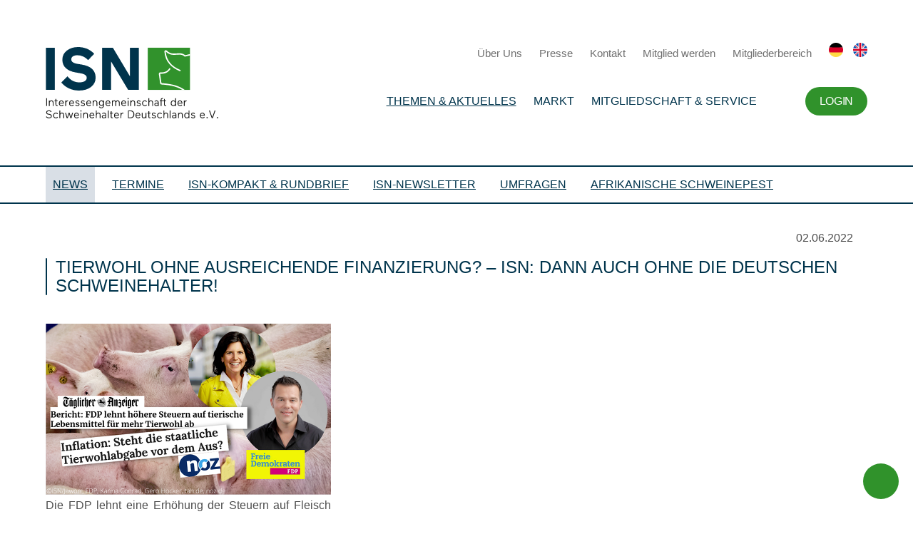

--- FILE ---
content_type: text/html; charset=UTF-8
request_url: https://www.schweine.net/news/tierwohl-ohne-ausreichende-finanzierung.html
body_size: 13472
content:
<!DOCTYPE HTML>
<html lang="de-DE" class="frontend desktop platform_web design_design2024 scheme_design2014 Standard">
<head>
<style nonce="816415c244868bb80720ed4fefe62d5eb63b1a9b">.async_loading i.material-icons, .async_loading .hide_until_onload { opacity:0; display:inline-block; width:20px; }.async_loading .display_none_until_onload { display:none; }.async_loading .fade_in_onload { opacity: 0; }.fade_in_onload { transition:opacity 500ms ease; }</style>
<style nonce="816415c244868bb80720ed4fefe62d5eb63b1a9b">* { font-family:Segoe UI, Verdana, Tahoma, sans-serif; }
body, div, label, td, th, *.error, *.error a, #concardis_container small { font-family:Segoe UI, Verdana, Tahoma, sans-serif; font-size:14px; }
.HeadBig,.HeadBrand,h1{ color:#0F2B75; font-family:Segoe UI, Verdana, Tahoma, sans-serif; font-size:24px; }
.HeadSmall, h2, h2 * { color:#0E3193; font-family:Segoe UI, Verdana, Tahoma, sans-serif; font-size:20px; }
h1 *, h2 * { font-family:inherit; font-size:inherit; font-weight:inherit; color:inherit; text-transform:inherit; text-decoration:inherit; }
.boximagecontainer { overflow:hidden; }
.boximagecontainer img { width:100%; display:block; }
.clear { clear:both; }
.centered { display:block; margin:auto; }
.image_banner img { margin:20px 0; display:block; margin:auto; max-width:100%; width:100%; }
.thumb_fit_0 { background-size:contain; background-position:center; background-repeat:no-repeat; }
.thumb_fit_1 { background-size:cover; background-position:center; }
.thumb_fit_2 { background-size:cover; background-position:left top; }
.thumb_fit_3 { background-size:cover; background-position:right bottom; }
.thumb_fit_4 { background-size:100% 100%; }
.columns_block { width:100%; }
@media only screen and (min-width:1050px) {
 .columns_block { display:flex; justify-content:space-between; align-items:stretch; flex-wrap:nowrap; }
 .columns_block .page_column { position:relative; margin-right:4%; flex:1 1 0; }
 .columns_block .page_column:last-child { margin-right:0; }
 .column_inner { height:100%; }
 .columns_2_sidebar_left .page_column_1, .columns_2_sidebar_right .page_column_2 { width:30%; flex:0 0 30%; }
 .columns_3_sidebar_left .page_column_1, .columns_3_sidebar_right .page_column_3 { width:30%; flex:0 0 30%; }
 .columns_4_sidebar_left .page_column_1, .columns_4_sidebar_right .page_column_4 { width:30%; flex:0 0 30%; }
 .columns_5_sidebar_left .page_column_1, .columns_5_sidebar_right .page_column_5 { width:30%; flex:0 0 30%; }
}
.pagetabs { display:none; }
.pagetabs.pagetabs_open { display:block; }
.preload { position:fixed; display:block; width:1px; height:1px; overflow:hidden; left:-1000px; }

/* content_spacer module */
.content_spacer { display:block; width:100%; }
.content_spacer.small { height:30px; }
.content_spacer.medium { height:50px; }
.content_spacer.large { height:100px; }


h1, h2, h3, h4, h5, h6 { color:#00344C; font-weight:500; }
h1:before, h2:before { background-color:#00344C; }
h1, h2, .backend h1, .backend h2 { line-height:26px; padding-left:14px; font-size:24px; margin-bottom:20px; position:relative; text-transform:uppercase !important; }
h1:before, h2:before { content:''; position:absolute; top:0; left:0; border-radius:2px; width:2px; height:100%; background-color:#00344C; }
h3, .backend h3 { line-height:22px; padding-left:0; font-size:22px; margin-bottom:20px; color:#00344C; position:relative; }
h4, .backend h4 { line-height:22px; padding-left:0; font-size:18px; margin-bottom:20px; color:#30922B; position:relative; }
h5, .backend h5 { line-height:22px; padding-left:0; font-size:16px; margin-bottom:20px; color:#30922B !important; position:relative; }
h6, .backend h6 { line-height:16px; padding-left:0; font-size:16px; margin-bottom:10px; color:#F1B400; position:relative; }
ol, ul { margin:20px 0 0; }
.checklist ul li { position:relative; padding-left:20px; }
.checklist ul { list-style:none; }
.checklist ul li { position:relative; padding:0; text-align:left !important; line-height:1.25 !important; margin-bottom:10px; }
.checklist ul li:before { width:16px; height:16px; background-image:url(/gfx/design2024/design2014/check.svg); background-size:cover; content:""; position:absolute; left:-28px; text-align:center; top:3px; }
ol li,p,ul li { font-size:16px; color:#4E4E4E; letter-spacing:0; text-align:justify; line-height:25px; font-weight:400; }
p strong { font-weight:600; }
p em { font-style:italic; }
a,abbr,acronym,address,applet,article,aside,audio,b,big,body,canvas,caption,center,cite,code,dd,del,details,dfn,div,dl,dt,em,embed,fieldset,figcaption,figure,footer,form,h1,h2,h3,h4,h5,h6,header,hgroup,html,i,iframe,img,ins,kbd,label,legend,li,mark,menu,nav,object,ol,output,p,pre,q,ruby,s,samp,section,small,span,strike,strong,sub,summary,sup,table,tbody,td,tfoot,th,thead,time,tr,tt,u,ul,var,video { margin:0; padding:0; border:0; font-size:100%; font:inherit; vertical-align:baseline; }
article,aside,details,figcaption,figure,footer,header,hgroup,menu,nav,section { display:block; }
body { line-height:1; font-smooth:auto; }
table { border-collapse:collapse; border-spacing:0; }
body { font-family:'Montserrat', sans-serif !important; font-weight:400; font-size:14px !important; }
hr { margin:50px 0 !important; }
.inner { padding:40px 0; margin:auto; max-width:1280px; width:80vw; }
.section_head { display:none; }
.main .image_banner { margin-bottom:40px; }
.main h1,.main h2,.main h3,.main h4,.main h5,.main h6 { color:#00344C; font-weight:500; }
.main h1:before,.main h2:before { background-color:#00344C; }
.main h1,.main h2 { line-height:26px; padding-left:14px; font-size:24px; margin-bottom:40px; position:relative; text-transform:uppercase !important; }
.main h2 { margin-bottom:30px; }
.main h1:before,.main h2:before { content:''; position:absolute; top:0; left:0; border-radius:2px; width:2px; height:100%; background-color:#00344C; }
.main h3 { line-height:22px; padding-left:0; font-size:22px; margin-bottom:20px; color:#00344C; position:relative; }
.main h4 { line-height:22px; padding-left:0; font-size:18px; margin-bottom:20px; color:#30922B; position:relative; }
.main h5 { line-height:22px; padding-left:0; font-size:16px; margin-bottom:20px; color:#30922B !important; position:relative; }
.main h6 { line-height:16px; padding-left:0; font-size:16px; margin-bottom:10px; color:#F1B400; position:relative; }
.main sub { font-size:12px; padding:3px; display:inline-block; border-radius:2px; background:#F1B400; color:#FFF; line-height:12px; display:inline-block; vertical-align:top; }
.main ol,.main ul { margin:20px 0 0; }
.main .checklist ul li { position:relative; padding-left:20px; }
.main .checklist ul { list-style:none; }
.main .checklist ul li { position:relative; padding:0; text-align:left !important; line-height:1.25 !important; margin-bottom:10px; }
.main .checklist ul li:before { width:16px; height:16px; background-image:url("/gfx/design2024/design2014/check.svg"); background-size:cover; content:""; position:absolute; left:-28px; text-align:center; top:3px; }
.main ol li,.main ul li,p { font-size:16px; color:#4E4E4E; letter-spacing:0; text-align:justify; line-height:25px; font-weight:400; }
.main p strong { font-weight:600; }
.main p em { font-style:italic; }
.main .columns_block p { text-align:center; }
div.objectcontainer { border-bottom:1px solid #E5E5E5; margin-bottom:20px; padding:20px 0 10px; }
div.objectcontainer::last-of-type { border-bottom:0; margin-bottom:0; padding:20px 0 0; }
.objectcontainer a { text-decoration:none; font-weight:400; }
.objectcontainer a span { color:#AAA; padding-top:15px; }
.objectcontainer a h2 { padding:10px 50px 10px 10px; width:100%; line-height:1.3; color:#3B3B3B; font-size:20px; -webkit-box-sizing:border-box; box-sizing:border-box; -webkit-transition:all .3s; transition:all .3s; }
.objectcontainer a h2:before { top:50%; width:2px; height:100%; -webkit-transform:translateY(-50%); transform:translateY(-50%); }
.objectcontainer a:hover h2 { color:#30922B; }
.objectcontainer a h2 i { vertical-align:middle; margin:-3px 0 0; line-height:30px; }
.header .inner { display:-webkit-box; display:-ms-flexbox; display:flex; -webkit-box-orient:horizontal; -webkit-box-direction:normal; -ms-flex-flow:row nowrap; flex-flow:row nowrap; -webkit-box-align:center; -ms-flex-align:center; align-items:center; }
.header .inner .logo { padding-right:20px; }
.header .inner .logo a { display:-webkit-box; display:-ms-flexbox; display:flex; -webkit-box-orient:horizontal; -webkit-box-direction:normal; -ms-flex-flow:row nowrap; flex-flow:row nowrap; -webkit-box-align:end; -ms-flex-align:end; align-items:flex-end; text-decoration:none; }
.header .inner .logo a img { margin-right:10px; height:100px; }
.header .inner .logo a span { font-size:12px; color:#00344C; white-space:nowrap; }
.header .inner .logo a span strong { font-size:15px; margin-bottom:5px; display:block; }
.header .inner .nav { text-align:right; -webkit-box-flex:1; -ms-flex-positive:1; flex-grow:1; }
.header .inner .nav ul { margin:20px 0; }
.header .inner .nav ul li { display:inline-block; }
.header .inner .nav ul li.footer-only { display:none; }
.header .inner .nav ul li.trigger i { height:40px; line-height:40px; font-size:34px; margin:0; color:#00344C; }
.header .inner .nav ul li#menutrigger { display:none; }
.header .inner .nav ul li a { text-decoration:none; }
.header .inner .nav .top ul li { margin-left:20px; line-height:20px; }
.header .inner .nav .top ul li:last-of-type { margin-left:10px; }
.header .inner .nav .top ul li a { font-size:15px; color:#6F6F6F; }
.header .inner .nav .top ul li a img { height:20px; }
.header .inner .nav .main-nav ul li { padding:10px; position:relative; }
.header .inner .nav .main-nav ul li a { font-size:16px; color:#00344C; font-weight:500; text-transform:uppercase; }
.header .inner .nav .main-nav ul li a.selected { text-decoration:underline; }
.header .inner .nav .main-nav ul li.hidden { display:none; }
.header .inner .nav .main-nav ul ul { background-color:#00344C; position:absolute; top:50%; left:50%; box-sizing:border-box; transform:translate(-50%,-10%); padding:5px 15px; opacity:0; transition:opacity .4s, transform .8s; pointer-events:none; }
.header .inner .nav .main-nav ul li:hover ul { transform:translate(-50%,0); opacity:1; pointer-events:all; }
.header .inner .nav .main-nav ul ul:before{ content:''; position:absolute; width:16px; height:16px; top:0%; left:50%; transform:translate(-50%,-40%) rotate(45deg); background:inherit; }
.header .inner .nav .main-nav ul ul li { display:block; padding:0; line-height:40px; margin:0; border-bottom:1px solid rgba(255, 255, 255, 0.2); }
.header .inner .nav .main-nav ul ul li:last-of-type { border-bottom:0; }
.header .inner .nav .main-nav ul ul li a { color:#FFF; white-space:nowrap; font-size:15px; transition:all .4s; }
.header .inner .nav .main-nav ul ul li a:hover,.header .inner .nav .main-nav ul ul li a.selected { opacity:.25; }
.header .inner .nav .main-nav ul li.account { padding-right:0; }
.header .inner .nav .main-nav ul li.account a { display:inline-block; line-height:40px; padding:0 20px; background:#30922B; border-radius:20px; font-size:16px; color:#FFFFFF; letter-spacing:-0.32px; color:#FFF; }
.search { background:#00344C; display:none; }
.search .inner { padding:20px 0; }
.search .inner input { height:50px; line-height:40px; padding:19px 25px; width:100%; border-radius:25px; -webkit-appearance:none; border:0; color:#535353; -webkit-box-sizing:border-box; box-sizing:border-box; font-family:'Montserrat', sans-serif; font-weight:500; font-size:14px !important; }
.sidemenu { border-top:2px solid #00344C; border-bottom:2px solid #00344C; }
.sidemenu .inner { padding:0; }
.sidemenu .inner ul { padding:0; margin:0; }
.sidemenu .inner ul li { display:inline-block; margin-right:10px; }
.sidemenu .inner ul li a { display:inline-block; color:#00344C; font-size:16px; text-transform:uppercase !important; line-height:50px; padding:0 10px; }
.sidemenu .inner ul li a.hidden { display:none; }
.sidemenu .inner ul li a:hover { background-color:rgba(0, 41, 89, 0.075); }
.sidemenu .inner ul li a.selected { background-color:rgba(0, 41, 89, 0.15); }
.sidemenu .inner ul li a i { margin:0; width:20px; font-size:16px; text-align:right; -webkit-transform:translateY(-1px); transform:translateY(-1px); }
#header-wrap.fixed { position:absolute; top:0; left:0; width:100%; background:#FFF; z-index:999; }
#header-wrap.sticky { position:fixed; -webkit-box-shadow:0 4px 4px rgba(0, 0, 0, 0.2); box-shadow:0 4px 4px rgba(0, 0, 0, 0.2); }
.footer,.partner-footer { position:relative; background:#FFF; z-index:899; -webkit-box-shadow:0 0 0 10px #FFF; box-shadow:0 0 0 10px #FFF; }
#header-wrap.sticky .header .inner { padding:0; }
#header-wrap.sticky .header .inner .logo a img { height:50px; }
#header-wrap.sticky .header .inner .logo a span,#header-wrap.sticky .header .inner .nav .top { display:none; }
.breadcrumbs { background:#f7f7f7; display:none; }
.breadcrumbs .inner { padding:20px 0 0; text-align:right; color:#6F6F6F; }
.breadcrumbs .inner ul { padding:0; margin:0; }
.breadcrumbs .inner ul li { display:inline-block; margin-left:5px; }
.breadcrumbs .inner ul li a { display:inline-block; color:#FFF; font-size:14px; line-height:30px; color:#00344C !important; }
.breadcrumbs .inner ul li a i { margin:0; width:20px; text-align:left; -webkit-transform:translateY(-2px); transform:translateY(-2px); }
.hub { background-color:#F7F7F7; background-color:#FFF; }
.hub .inner .topics ul { display:grid; grid-template-columns:repeat(3, 1fr); grid-gap:30px; padding:0 !important; margin:0 !important; list-style:none; }
.hub .inner .topics ul li a { position:relative; width:100%; height:255px; padding:0; -webkit-box-sizing:border-box; box-sizing:border-box; color:#FFF !important; text-decoration:none; font-weight:500; display:-webkit-box; display:-ms-flexbox; display:flex; -webkit-box-orient:vertical; -webkit-box-direction:normal; -ms-flex-flow:column; flex-flow:column; -webkit-transition:all .3s; transition:all .3s; background-color:#00344C; box-shadow:0 0px 2px 0 rgba(0, 0, 0, 0.2), 0 3px 4px 0 rgba(0, 0, 0, 0.2), 0 6px 8px 0 rgba(0, 0, 0, 0.2), 0 12px 32px 0 rgba(0, 0, 0, 0.1); }
.hub .inner .topics ul li a .thumb { background-position:center; background-size:cover; -webkit-box-flex:1; -ms-flex-positive:1; flex-grow:1; width:100%; background-repeat:no-repeat; }
.hub .inner .topics ul li a.icon .thumb { background-color:#FFF !important; background-position:center !important; background-size:auto 80% !important; background-repeat:no-repeat !important; }
.hub .inner .topics ul li a .headline { display:-webkit-box; display:-ms-flexbox; display:flex; -webkit-box-align:center; -ms-flex-align:center; align-items:center; padding:25px; }
.hub .inner .topics ul li a h2 { text-align:left; text-transform:uppercase !important; color:#FFF !important; width:100%; -webkit-box-sizing:border-box; box-sizing:border-box; display:inline-block; -webkit-transition:all .3s; transition:all .3s; font-size:16px; margin:0; line-height:1.35; }
.hub .inner .topics ul li a h2:before { background-color:#FFF; }
.hub .inner .news,.hub .inner .partner { margin-top:20px; display:grid; grid-template-columns:repeat(4, 1fr); grid-gap:30px; }
.hub .inner .news .top-news { grid-column:span 3; }
.hub .inner .news .blickpunkt { grid-column:span 1; }
.hub .inner .news .col,.hub .inner .partner .col { display:-webkit-box; display:-ms-flexbox; display:flex; -webkit-box-orient:vertical; -webkit-box-direction:normal; -ms-flex-flow:column; flex-flow:column; }
.hub .inner .partner .col .col-link a { display:inline-block !important; line-height:40px; height:40px; padding:0 20px; background:#00344C; border-radius:20px; font-size:12px; color:#FFFFFF !important; text-transform:uppercase; border:0; margin:20px 0 0 !important; font-weight:400 !important; letter-spacing:-0.32px; }
.hub .inner .news h3,.hub .inner .partner h3,.hub .inner .topics h3,.partner-footer h3 { line-height:22px; padding-left:14px; font-size:20px; margin:40px 0 20px; color:#00344C; text-transform:uppercase !important; position:relative; display:block; font-weight:500; }
.hub .inner .topics h3 { margin:0 0 20px; }
.hub .inner .news h3:before,.hub .inner .partner h3:before,.hub .inner .topics h3:before,.partner-footer h3:before { content:''; position:absolute; top:0; left:0; background:#00344C; border-radius:2px; width:2px; height:22px; }
.hub .inner .news .col-content,.hub .inner .partner .col-content { display:grid; grid-gap:30px; }
.hub .inner .news .top-news .col-content { grid-column:span 3; grid-template-columns:repeat(3, 1fr); }
.hub .inner .news .top-news .col-content .top { grid-column:span 2; }
.hub .inner .news .top-news .col-content .top .objectcontainer { height:100%; width:100%; border:0; padding:0 !important; margin:0; }
.hub .inner .news .top-news .col-content .top .objectcontainer a { position:relative; width:100%; height:100%; text-decoration:none; background-position:top center; background-size:contain; background-repeat:no-repeat; background-color:rgba(0, 52, 76, 1); box-shadow:0 0px 2px 0 rgba(0, 0, 0, 0.2), 0 3px 4px 0 rgba(0, 0, 0, 0.2), 0 6px 8px 0 rgba(0, 0, 0, 0.2), 0 12px 32px 0 rgba(0, 0, 0, 0.1); }
.hub .inner .news .top-news .col-content .top .objectcontainer a .info { position:absolute; left:0; bottom:0; }
.hub .inner .news .top-news .col-content .top .objectcontainer a h2 { padding:15px 30px !important; width:100%; line-height:1.4; -webkit-box-sizing:border-box; box-sizing:border-box; color:#FFF; background-color:rgba(0, 52, 76, 0.8); -webkit-transition:all .3s; transition:all .3s; position:relative; text-transform:none !important; }
.hub .inner .news .top-news .col-content .top .objectcontainer a p { padding:0 30px 30px !important; width:100%; line-height:1.4; -webkit-box-sizing:border-box; box-sizing:border-box; color:#FFF; background-color:rgba(0, 52, 76, 1); -webkit-transition:all .3s; transition:all .3s; position:relative; text-transform:none !important; }
.hub .inner .news .top-news .col-content .top .objectcontainer a span { -webkit-transform:translate(0, -4px); transform:translate(0, -4px); }
.hub .inner .news .top-news .col-content .top .objectcontainer a:hover h2 { padding:40px 100px 40px 20px; }
.hub .inner .news .top-news .col-content .top .objectcontainer a h2 i { line-height:1.4; margin:-3px 5px 0 0; }
.hub .inner .news .top-news .col-content .sub { grid-column:span 1; }
.hub .inner .news .top-news .col-content .sub .objectcontainer { border:0; border-bottom:1px solid #E5E5E5; }
.hub .inner .news .top-news .col-content .sub .objectcontainer a { text-decoration:none; font-weight:400; }
.hub .inner .news .top-news .col-content .sub .objectcontainer a span { padding:0; margin:15px 0 0; }
.hub .inner .news .top-news .col-content .sub .objectcontainer a h2 { padding:0 0 0 15px !important; width:100%; line-height:1.3; margin:5px 0 15px; color:#3B3B3B; font-size:15px; -webkit-box-sizing:border-box; box-sizing:border-box; -webkit-transition:all .3s; transition:all .3s; text-transform:none !important; }
.hub .inner .news .top-news .col-content .sub .objectcontainer a h2 span { -webkit-transform:translate(0, -2px); transform:translate(0, -2px); }
.hub .inner .news .top-news .col-content .sub .objectcontainer a:hover h2 { color:#30922B; }
.hub .inner .news .top-news .col-content .sub .objectcontainer a h2 i { margin:-2px 0 0; line-height:1.3; font-size:15px; }
.hub .inner .news .top-news .col-content .sub .objectcontainer .objectcontainer a h2:before { height:100%; }
.hub .inner .news .top-news .col-content .sub .all-news { display:inline-block; line-height:40px; height:40px; padding:0 20px; background:#00344C; border-radius:20px; font-size:12px; color:#FFFFFF; text-transform:uppercase; border:0; margin-top:20px; font-weight:400; letter-spacing:-0.32px; }
.hub .inner .news .top-news .col-content .sub .all-news i { margin:0 0 0 5px; line-height:40px; -webkit-transform:translateY(-2px); transform:translateY(-2px); }
.hub .inner .news .blickpunkt .col-content { }
.hub .inner .news .blickpunkt .col-content .included_block.rahmen { background:#FFFFFF; padding:25px; box-sizing:border-box; box-shadow:0 0px 2px 0 rgba(0, 0, 0, 0.2), 0 3px 4px 0 rgba(0, 0, 0, 0.2), 0 6px 8px 0 rgba(0, 0, 0, 0.2), 0 12px 32px 0 rgba(0, 0, 0, 0.1); }
.hub .inner .news .blickpunkt .col-content p { font-size:13px; line-height:1.3; padding:10px 0 0; text-align:left !important; }
.hub .inner .news .blickpunkt .col-content a { text-align:left !important; }
.hub .inner .news .blickpunkt .col-content .button { width:100%; margin:0 0 20px !important; padding:0; text-align:center; }
.hub .inner .news .blickpunkt .col-content .button img { height:40px !important; }
.hub .inner .news .blickpunkt .objectcontainer.topnews a { height:200px; }
.hub .inner .news .blickpunkt .objectcontainer.topnews a h2 {padding:10px 10px !important;font-size:15px; }
.hub .inner .news .blickpunkt .topnews p { display:none; }
.hub .inner .partner .partner-banner,.hub .inner .partner .partner-news { grid-column:span 2; }
.hub .inner .partner .partner-banner .col-content { grid-template-columns:repeat(3, 1fr); grid-gap:15px; }
.hub .inner .partner .partner-banner .col-content a { height:70px; overflow:hidden; }
.hub .inner .partner .partner-banner .col-content a img { width:100%; }
.hub .inner .partner .partner-news .col-content { display:grid; grid-template-columns:repeat(2, 1fr); grid-gap:15px; }
.hub .inner .partner .partner-news .col-content .objectcontainer { height:70px; display:-webkit-box; display:-ms-flexbox; display:flex; -webkit-box-align:center; -ms-flex-align:center; align-items:center; position:relative; border:0; padding:0 !important; }
.hub .inner .partner .partner-news .col-content .objectcontainer:nth-child(n+3):before { content:''; width:100%; height:1px; top:-8px; left:0; background-color:#E5E5E5; position:absolute; }
.hub .inner .partner .partner-news .col-content .objectcontainer a { text-decoration:none; font-weight:400; }
.hub .inner .partner .partner-news .col-content .objectcontainer a h2 { margin:15px 0; padding:0 15px !important; width:100%; line-height:1.3; font-size:15px; color:#3B3B3B; -webkit-box-sizing:border-box; box-sizing:border-box; -webkit-transition:all .3s; transition:all .3s; text-transform:none !important; }
.hub .inner .partner .partner-news .col-content .objectcontainer a h2:before { height:100%; }
.hub .inner .partner .partner-news .col-content .objectcontainer a:hover h2 { color:#00344C; }
.hub .inner .partner .partner-news .col-content .objectcontainer a h2 i { position:absolute; right:0; color:#00344C; top:50%; margin:0; -webkit-transform:translateY(-50%); transform:translateY(-50%); }
.main { background-color:#F7F7F7; background-color:#FFF; }
.main .inner .sidebox-wrap { width:280px; -ms-flex-negative:0; flex-shrink:0; padding-right:40px; overflow:hidden; }
.main .inner .sidebox { width:280px; padding:30px; -webkit-box-sizing:border-box; box-sizing:border-box; background:#00344C; box-shadow:0 0px 2px 0 rgba(0, 0, 0, 0.2), 0 3px 4px 0 rgba(0, 0, 0, 0.2), 0 6px 8px 0 rgba(0, 0, 0, 0.2), 0 12px 32px 0 rgba(0, 0, 0, 0.1); }
.main .inner .sidebox.sticky { position:fixed; top:30px; width:280px; -webkit-transition:all .3s; transition:all .3s; }
.main .inner .sidebox h1 { margin:0 0 20px; line-height:22px; padding-left:14px; font-size:16px; text-transform:uppercase !important; position:relative; color:#FFF; position:relative; display:block; }
.main .inner .sidebox h1:before { content:''; position:absolute; top:0; left:0; border-radius:2px; width:2px; height:22px; background-color:#FFF; }
.main .inner .sidebox ul { margin:0; padding:0; list-style:none; }
.main .inner .sidebox ul li { margin:10px 0; padding:0; }
.main .inner .sidebox ul li a { line-height:22px; font-size:14px; position:relative; color:#FFF; position:relative; display:block; text-align:left; -webkit-text-decoration:uppercase !important; text-decoration:uppercase !important; }
.Startseite .main { background-color:#FFF; }
.tile_grid { -webkit-box-pack:center; -ms-flex-pack:center; justify-content:center; }
.tile_grid .box { width:31% !important; height:auto !important; margin:0 1% 20px; padding:0 !important; border:0 !important; -webkit-box-shadow:none; box-shadow:none; }
.tile_grid .box a { position:relative; width:100%; height:300px; padding:0; -webkit-box-sizing:border-box; box-sizing:border-box; color:#FFF !important; text-decoration:none; font-weight:500; display:-webkit-box; display:-ms-flexbox; display:flex; -webkit-box-orient:vertical; -webkit-box-direction:normal; -ms-flex-flow:column; flex-flow:column; -webkit-transition:all .3s; transition:all .3s; background-color:#00344C; box-shadow:0 0px 2px 0 rgba(0, 0, 0, 0.2), 0 3px 4px 0 rgba(0, 0, 0, 0.2), 0 6px 8px 0 rgba(0, 0, 0, 0.2), 0 12px 32px 0 rgba(0, 0, 0, 0.1); }
.tile_grid .box a .thumb { background-position:center; background-size:cover; -webkit-box-flex:1; -ms-flex-positive:1; flex-grow:1; width:100%; height:100%; background-repeat:no-repeat; -webkit-box-ordinal-group:3; -ms-flex-order:2; order:2; }
.tile_grid .box.icon a .thumb,.tile_grid .box.icon-text-bottom a .thumb { background-position:center; background-size:45% auto; background-color:#FFF; background-repeat:no-repeat; -webkit-box-ordinal-group:3; -ms-flex-order:2; order:2; }
.tile_grid .box a .headline { -webkit-box-ordinal-group:2; -ms-flex-order:1; order:1; display:-webkit-box; display:-ms-flexbox; display:flex; -webkit-box-align:center; -ms-flex-align:center; align-items:center; padding:25px; }
.tile_grid .box a .headline.no-image { height:100%; }
.tile_grid .icon-text-bottom a .headline,.tile_grid .text-bottom a .headline { -webkit-box-ordinal-group:3; -ms-flex-order:2; order:2; }
.tile_grid .box a h2 { text-align:left; text-transform:uppercase !important; color:#FFF !important; width:100%; -webkit-box-sizing:border-box; box-sizing:border-box; display:inline-block; -webkit-transition:all .3s; transition:all .3s; font-size:16px; margin:0; line-height:1.35; }
.tile_grid .box a h2:before { background-color:#FFF; }
.partner-footer .col-content { display:grid; grid-template-columns:repeat(6, 1fr); grid-gap:15px; }
.partner-footer .col-content a { height:70px; overflow:hidden; }
.partner-footer .col-content a img { width:100%; }
.footer .inner { display:-webkit-box; display:-ms-flexbox; display:flex; -webkit-box-orient:horizontal; -webkit-box-direction:normal; -ms-flex-flow:row nowrap; flex-flow:row nowrap; padding:70px 0; border-top:1px solid #00344C; }
.footer .inner .nav { -webkit-box-flex:1; -ms-flex-positive:1; flex-grow:1; }
.footer .inner .nav ul { display:-webkit-box; display:-ms-flexbox; display:flex; margin:0; padding:0; list-style:none; -webkit-box-orient:horizontal; -webkit-box-direction:normal; -ms-flex-flow:row nowrap; flex-flow:row nowrap; -webkit-box-pack:justify; -ms-flex-pack:justify; justify-content:space-between; }
.footer .inner .nav ul li { padding-right:20px; }
.footer .inner .nav ul li.hidden { display:none; }
.footer .inner .nav ul li a { font-size:15px !important; color:#00344C; display:inline-block; letter-spacing:0; line-height:20px; text-decoration:none; text-transform:uppercase; text-align:left; }
.footer .inner .nav ul li ul { display:block; margin-top:10px; }
.footer .inner .nav ul li ul li { padding:0; }
.footer .inner .nav ul li ul li a { line-height:25px; font-weight:400; text-transform:none; position:relative; padding-left:15px; }
.footer .inner .nav ul li ul li a i { margin:0; position:absolute; left:-5px; top:3px; }
.footer .inner .sidebar { display:-webkit-box; display:-ms-flexbox; display:flex; -webkit-box-orient:vertical; -webkit-box-direction:normal; -ms-flex-flow:column; flex-flow:column; -webkit-box-align:end; -ms-flex-align:end; align-items:flex-end; padding-left:100px; text-align:right; }
.footer .inner .sidebar p { -webkit-box-flex:1; -ms-flex-positive:1; flex-grow:1; font-size:12px; color:#878686; line-height:1.6; text-align:right; margin-top:10px; }
.footer .inner .sidebar a { display:inline-block; }
.footer .inner .sidebar a img { height:100px; }
p.linkstyle { line-height:20px; padding:0; margin:5px 0 !important; display:block; }
a.linkstyle { line-height:20px; margin:0 !important; display:inline-block; padding:0 0 0 24px !important; position:relative; }
a.linkstyle:before { width:20px; height:20px; display:inline-block; content:''; position:absolute; left:0; background-image:url("/gfx/design2024/design2014/arrow-right.svg"); background-size:contain; }
a#backtop { background:#30922B; border-radius:25px; height:50px; line-height:50px; width:50px; color:#FFF !important; position:fixed; bottom:20px; right:20px; }
a#backtop i { height:50px; line-height:48px; width:50px; font-size:24px; text-align:center; margin:0; }
#mobile-menu ul.submenu,#mobile-menu-trigger,#mobile_search_wrap { display:none; }
#mobile-menu { padding:30px 30px 50px; -webkit-box-sizing:border-box; box-sizing:border-box; background-color:#00344C; display:none; }
#mobile-menu ul { list-style:none; margin:0; padding:0; width:100%; }
#mobile-menu ul li { padding:0; width:100%; position:relative; border-bottom:1px solid rgba(255, 255, 255, 0.4); }
#mobile-menu ul li .btn-toggle { color:#FFF; font-size:18px; height:45px; width:45px; text-align:center; right:0; top:0; line-height:45px; position:absolute; z-index:10; cursor:pointer; border-left:55px solid transparent; }
#mobile-menu ul li.open:before { content:'∧'; }
#mobile-menu ul li a { color:#FFF; display:inline-block; height:45px; line-height:45px; text-decoration:none; width:100%; }
#mobile-menu ul li ul li { -webkit-box-sizing:border-box; box-sizing:border-box; padding:0 0 0 30px; position:relative; }
#mobile-menu ul li ul li:before { color:#FFF; content:'›'; font-size:18px; height:45px; left:10px; line-height:45px; position:absolute; }
#mobile-menu ul li ul li:last-child a { border-bottom:0 solid rgba(255, 255, 255, 0); }
.green .breadcrumbs .inner ul li a,.green .main h1,.green .main h2,.green .main h3,.green .main h4,.green .main h5,.green .main h6 { color:#30922B !important; }
.green .sidemenu { border-color:#30922B; }
.green .sidemenu .inner ul li a { color:#30922B; }
.green .sidemenu .inner ul li a.selected { background-color:rgba(48, 146, 35, 0.15); }
.green .main .inner .sidebox,.green .main h1:before,.green .main h2:before { background-color:#30922B !important; }
.green .main .inner .sidebox h1 { color:#FFF !important; }
.green .main .inner .sidebox h1:before { background:#FFF !important; }
.green .tile_grid .box a { background-color:#30922B; }
div.objectcontainer { padding:10px 0 !important; }
div.objectcontainer a { display:inline-block; width:100%; }
div.objectcontainer a span { margin:5px 0 10px; display:inline-block; }
div.objectcontainer h2 { line-height:30px; margin:15px 0; padding:0 10px !important; text-transform:none !important; }
div.objectcontainer h2 span { margin:0; -webkit-transform:translate(0, -3px); transform:translate(0, -3px); font-size:12px; padding:3px; display:inline-block; border-radius:2px; background:#F1B400; color:#FFF; line-height:12px; }
div.objectcontainer p { width:100%; line-height:1.3; font-size:15px; color:#3B3B3B; text-align:left !important; margin:0 !important; padding:5px 0 10px !important; }
.objectcontainer.topnews-small:first-of-type { display:none; }
.objectcontainer.topnews { padding:0; border:0; }
.objectcontainer.topnews a { display:-webkit-box; display:-ms-flexbox; display:flex; position:relative; -webkit-box-align:end; -ms-flex-align:end; align-items:flex-end; width:100%; height:450px; text-decoration:none; background-position:top center; background-size:contain; background-repeat:no-repeat; background-color:#00344C; box-shadow:0 0px 2px 0 rgba(0, 0, 0, 0.2), 0 3px 4px 0 rgba(0, 0, 0, 0.2), 0 6px 8px 0 rgba(0, 0, 0, 0.2), 0 12px 32px 0 rgba(0, 0, 0, 0.1); }
.objectcontainer.topnews a .info { position:absolute; left:0; bottom:0; width:100%; }
.objectcontainer.topnews a h2 { padding:15px 30px !important; width:100%; line-height:1.4; -webkit-box-sizing:border-box; box-sizing:border-box; color:#FFF; background-color:#00344C; -webkit-transition:all .3s; transition:all .3s; position:relative; text-transform:none !important; }
.objectcontainer.topnews.green a h2 { background-color:rgba(48, 146, 35, 0.8); }
.objectcontainer.topnews.orange a h2 { background-color:rgba(223, 132, 15, 0.8); }
.objectcontainer.topnews a p { padding:0 30px 30px !important; width:100%; line-height:1.4; -webkit-box-sizing:border-box; box-sizing:border-box; color:#FFF; background-color:#00344C; -webkit-transition:all .3s; transition:all .3s; position:relative; text-transform:none !important; }
.objectcontainer.topnews a h2:before { display:none; }
.objectcontainer.topnews a:hover h2 { padding:40px 100px 40px 20px; }
.objectcontainer.topnews a h2 i { line-height:1.4; margin:-3px 0 0; }
table.content-table { margin:30px 0; border:1px solid #CCC; table-layout:fixed; }
table.content-table tr { margin:30px 0; border:1px solid #CCC; }
table.content-table tr td { padding:10px; border:1px solid #CCC; vertical-align:middle; }
table.content-table tr td:first-of-type { background-color:#EEE; }
table.content-table tr td.red { color:red; }
table.content-table tr td.green { color:green; }
.iconbox { width:100%; max-width:300px; border:2px solid #CCC; position:relative; margin:50px auto; }
.iconbox a { padding:45px 30px 30px; -webkit-box-sizing:border-box; box-sizing:border-box; display:inline-block; }
.iconbox.green { border-color:#30922B; }
.iconbox.blue { border-color:#00344C; }
.iconbox.orange { border-color:#F1B400; }
.iconbox.noborder { border-color:transparent; }
.iconbox .icon { width:64px; height:64px; position:absolute; left:50%; top:0; background:#FFF; -webkit-transform:translate(-50%, -50%); transform:translate(-50%, -50%); }
.iconbox .icon img { width:100%; height:100%; }
.iconbox h3 { width:100%; text-align:center; margin:0 0 15px; padding:0; height:44px; color:#313131; }
.iconbox .boxbody { width:100%; padding:0; margin:0 0 20px; }
.iconbox .boxbody p { text-align:center; line-height:1.35; }
.iconbox span { text-align:center; width:100%; display:inline-block; color:#313131; }
.iconbox.green h3,.iconbox.green span { color:#30922B; }
.iconbox.orange h3,.iconbox.orange span { color:#F1B400; }
.iconbox.blue h3,.iconbox.blue span { color:#00344C; }
#content_header { text-align:right; margin-bottom:20px; }
#content_header .object_detail_date,#content_header h1 { text-align:left; }
#content_header .object_detail_date { color:#4E4E4E; font-size:16px; font-stretch:normal; font-style:normal; font-variant-caps:normal; font-weight:600; padding:0; line-height:20px; margin:0 0 6px; }
#content_header .object_detail_date:before { display:none; }
#content_header div.objectdate { display:inline-block; font-size:16px; color:#4E4E4E; letter-spacing:0; float:none; }
#content_header div.objectdate a i { vertical-align:middle; margin-top:-3px; }
.checkout-form hr { margin:10px 0 !important; opacity:0; }
@media only screen and (max-width:1440px) {
 .inner { max-width:auto; width:90vw; }
}
@media only screen and (max-width:1200px) {
 .header .inner .nav .main ul li { margin-left:20px; }
}
@media only screen and (max-width:1100px) {
 .header .inner .nav .main-nav ul li.main-entry, .header .inner .nav .top, .sidebox-wrap, .sidemenu { display:none; }
 .header .inner .nav ul { padding:0; }
 .header .inner .nav .main-nav ul li#menutrigger { display:inline-block; }
 .hub .inner .topics ul, .tile_grid { grid-template-columns:repeat(2, 1fr); }
 .hub .inner .topics ul li:first-of-type { grid-column:span 2; }
 .hub .inner .news, .hub .inner .partner, .hub .inner .partner .partner-banner .col-content { grid-template-columns:repeat(2, 1fr); }
 .hub .inner .news .blickpunkt, .hub .inner .news .top-news, .hub .inner .news .top-news .col-content, .hub .inner .partner .partner-banner, .hub .inner .partner .partner-news { grid-column:span 1; }
 .hub .inner .news .top-news .col-content { grid-template-columns:repeat(1, 1fr); }
 .hub .inner .partner .partner-news .col-content { display:block; }
 .hub .inner .news .top-news .col-content .top .objectcontainer { height:300px; }
 .hub .inner .partner .partner-news .col-content .objectcontainer { height:auto; margin:0; padding:0; border-top:1px solid #E5E5E5; }
 .hub .inner .partner .partner-news .col-content .objectcontainer:first-of-type { border-top:0 solid #E5E5E5; }
 .hub .inner .partner .partner-news .col-content .objectcontainer:nth-child(n+3):before { display:none; }
 .footer .inner .nav { padding:40px 50px; }
 .footer .inner .nav ul { -webkit-box-orient:vertical; -webkit-box-direction:normal; -ms-flex-flow:column; flex-flow:column; -webkit-box-pack:justify; -ms-flex-pack:justify; justify-content:space-between; }
 .footer .inner .nav ul li ul { display:none; }
 .footer .inner .nav ul li a { font-size:18px !important; line-height:30px; }
}
@media only screen and (max-width:800px) {
 .header .inner { padding:30px 0; }
 .header .inner .logo a img { height:80px; }
 .tile_grid .box { width:100% !important; margin:0 0 20px; }
 .hub .inner .news, .hub .inner .partner, .hub .inner .topics ul { grid-template-columns:repeat(1, 1fr); }
 .hub .inner .topics ul li:first-of-type { grid-column:span 1; }
 .hub .inner .partner .partner-banner .col-content { grid-template-columns:repeat(3, 1fr); }
 .footer .inner { display:block; }
 .footer .inner .nav { display:none; }
 .footer .inner .sidebar { display:block; padding:0 0 50px; text-align:center; }
 .footer .inner .sidebar p { text-align:center; padding:20px 0 30px; }
}
@media only screen and (max-width:640px) {
 .header .inner .logo a span { display:none; }
 .header .inner .logo { padding-right:0; }
 .header .inner .logo a img { margin-right:0; height:60px; }
 .hub .inner .partner .partner-banner .col-content { grid-template-columns:repeat(2, 1fr); }
 .header .inner .nav .main-nav ul li { margin-left:15px; }
}</style>
<script nonce="816415c244868bb80720ed4fefe62d5eb63b1a9b">function att_e_evt(el,fn,ev){if (el.addEventListener) { el.addEventListener(ev, fn, false);} else if (el.attachEvent) {el.attachEvent('on'+ev, fn);}}function add_evt(id,fn,ev){var el; if(el = document.getElementById(id)) {att_e_evt(el, fn, ev);}}function on_load(f){ att_e_evt(window, f, 'load'); }function async_js(u, c) { var d = document, t = 'script', o = d.createElement(t), s = d.getElementsByTagName(t)[0]; o.src = u; if (c) { o.addEventListener('load', function (e) { c(null, e); }, false); } s.parentNode.insertBefore(o, s); }function async_css(url) { var s = document.createElement('link'); var h = document.getElementsByTagName('script')[0]; s.rel = 'stylesheet';s.href = url; s.media = 'nsns'; h.parentNode.insertBefore(s, h); setTimeout( function() { s.media = "all"; } ); };
function on_consent_load(ct,f){ on_load(f); };
const page_last_modified=1654254020; const page_loaded=Date.now();
on_load(function() {
cms_autostart(0);
login_box_init_overlabels();
});</script>
<script src="/cms/modules/content_code/lib/prism/prism.js" nonce="816415c244868bb80720ed4fefe62d5eb63b1a9b" async="async"></script>
<script src="/services/js/de/v-83458/lib/design2024/design2014/cms-frontend-jquery.js" nonce="816415c244868bb80720ed4fefe62d5eb63b1a9b" async="async"></script>
<meta http-equiv="Content-Type" content="text/html; charset=UTF-8" />
<meta name="description" content="Wird die seit langem in der Bundesregierung diskutierte Tierwohlfinanzierung aufs Abstellgleis gestellt? Schon vor dem Ausbruch des Ukraine-Kriegs gab es keine Einigkeit der Ampelparteien darüber, auf welchem Weg eine Honorierung der Tierwohlkosten bei den Landwirten ankommen soll. Nun hat sich die Lage weiter zugespitzt. Während Landwirtschaftsminister Cem Özdemir auf dem Deutschen Raiffeisentag bekräftigte, dass man ein Finanzierungsmodell auf die Beine stellen werde, lehnt die FDP eine Erhöhung der Steuern auf Fleisch oder eine Tierwohlabgabe in Zeiten steigender Lebensmittelpreise und in die Höhe schießender Inflation kategorisch ab. Der Verbraucher solle nicht noch zusätzlich belastet werden. 
 ISN: Tierwohl ohne ausreichende Finanzierung? Wer glaubt, dass tierhaltende Betriebe auf höhere Haltungsstufen umsteigen können, ohne dass es bezahlt wird, der glaubt auch an den Weihnachtsmann! Wenn das ganze Konzept von den politischen Akteuren jetzt so zerfleddert wird, dann gehen in der Diskussion di" />
<meta name="viewport" content="width=device-width, initial-scale=1, maximum-scale=1, viewport-fit=cover" />
<meta name="author" content="ISN - Interessengemeinschaft der Schweinehalter Deutschlands e.V. - schweine.net" />
<meta name="keywords" content="aknews, app_news" />
<meta property="og:title" content="Tierwohl ohne ausreichende Finanzierung? – ISN: Dann auch ohne die deutschen Schweinehalter!" />
<meta property="og:type" content="article" />
<meta property="og:url" content="https://www.schweine.net/news/tierwohl-ohne-ausreichende-finanzierung.html" />
<meta property="og:image" content="https://www.schweine.net/images/2022-bildmaterial/header-fdp-tierwohlabgabe.png" />
<meta property="og:description" content="Wird die seit langem in der Bundesregierung diskutierte Tierwohlfinanzierung aufs Abstellgleis gestellt? Schon vor dem Ausbruch des Ukraine-Kriegs gab es keine Einigkeit der Ampelparteien darüber, auf welchem Weg eine Honorierung der Tierwohlkosten bei den Landwirten ankommen soll. Nun hat sich die Lage weiter zugespitzt. Während Landwirtschaftsminister Cem Özdemir auf dem Deutschen Raiffeisentag bekräftigte, dass man ein Finanzierungsmodell auf die Beine stellen werde, lehnt die FDP eine Erhöhung der Steuern auf Fleisch oder eine Tierwohlabgabe in Zeiten steigender Lebensmittelpreise und in die Höhe schießender Inflation kategorisch ab. Der Verbraucher solle nicht noch zusätzlich belastet werden. 
 ISN: Tierwohl ohne ausreichende Finanzierung? Wer glaubt, dass tierhaltende Betriebe auf höhere Haltungsstufen umsteigen können, ohne dass es bezahlt wird, der glaubt auch an den Weihnachtsmann! Wenn das ganze Konzept von den politischen Akteuren jetzt so zerfleddert wird, dann gehen in der Diskussion die Hauptpersonen verloren – nämlich die deutschen Ferkelerzeuger und Schweinemäster!" />
<meta name="theme-color" content="#123491" />
<meta name="apple-mobile-web-app-title" content="schweine.net" />
<link rel="canonical" href="https://www.schweine.net/news/tierwohl-ohne-ausreichende-finanzierung.html" />
<link rel="alternate" href="https://www.schweine.net/services/feed/rss/news.xml" type="application/rss+xml" title="RSS Feed" />
<link rel="stylesheet" type="text/css" href="/services/styles/de/v-83458/lib/design2024/design2014/cms-frontend-jquery.css" />
<link rel="stylesheet" type="text/css" href="/cms/modules/content_code/lib/prism/prism.css" />
<link rel="apple-touch-icon" sizes="180x180" href="/services/favicon/de/180/favicon.png" />
<link rel="icon" type="image/png" sizes="32x32" href="/services/favicon/de/32/favicon.png" />
<link rel="icon" type="image/png" sizes="96x96" href="/services/favicon/de/96/favicon.png" />
<link rel="icon" type="image/png" sizes="192x192" href="/services/favicon/de/192/favicon.png" />
<link rel="icon" type="image/png" sizes="512x512" href="/services/favicon/de/512/favicon.png" />
<link rel="icon" type="image/svg+xml" href="/services/favicon/de/200/favicon.svg" />
<link rel="mask-icon" type="image/svg+xml" href="/services/favicon/de/200/favicon_mono.svg" />
<link rel="manifest" href="/site.webmanifest" />
<title>schweine.net - Tierwohl ohne ausreichende Finanzierung? – ISN: Dann auch ohne die deutschen Schweinehalter!</title>

</head><body class="page sect_news Standard async_loading" lang="de-DE">
<div id="mobile-menu-wrap">
        <div id="mobile-menu-trigger">
                <div class="mobile-trigger">
            <div id="nav-icon">
                <span></span>
                <span></span>
                <span></span>
            </div>
        </div>
    </div>
        <div id="mobile-menu">
        <ul>
                    <li id="mobile_search_wrap">
                <form method="get" action="/search/de/">
    <input class="mobile_search" type="text" name="search" placeholder="Suche"/>
</form>
            </li>
        
                                    
                                    <li>
                        <a href="/">Home</a>
                                            </li>
                                    <li>
                        <a href="/themen-aktuelles/news.html">Themen & Aktuelles</a>
                                                    <div class="btn-toggle">+</div>
                            <ul class="submenu">
                                                                    <li><a href="/themen-aktuelles/news.html">News</a></li>
                                                                    <li><a href="/themen-aktuelles/termine.html">Termine</a></li>
                                                                    <li><a href="/themen-aktuelles/isn-kompakt-rundbrief.html">ISN-Kompakt & Rundbrief</a></li>
                                                                    <li><a href="https://www.schweine.net/blickpunkt/abonnieren-sie-unseren-newsletter.html">ISN-Newsletter</a></li>
                                                                    <li><a href="/themen-aktuelles/umfragen.html">Umfragen</a></li>
                                                                    <li><a href="/asp.html">Afrikanische Schweinepest</a></li>
                                                            </ul>
                                            </li>
                                    <li>
                        <a href="/markt/marktpreise.html">Markt</a>
                                                    <div class="btn-toggle">+</div>
                            <ul class="submenu">
                                                                    <li><a href="/markt/marktpreise.html">Marktpreise & Berichte</a></li>
                                                                    <li><a href="/dienstleistungen-service/marktinformationen.html">ISN-Marktinformationen</a></li>
                                                                    <li><a href="/markt/schweinepreisvergleich.html">EU-Schweinepreisvergleich</a></li>
                                                                    <li><a href="/markt/zahlen-fakten.html">Zahlen & Fakten</a></li>
                                                            </ul>
                                            </li>
                                    <li>
                        <a href="/dienstleistungen-service/mitgliedschaft.html">Mitgliedschaft & Service</a>
                                                    <div class="btn-toggle">+</div>
                            <ul class="submenu">
                                                                    <li><a href="/dienstleistungen-service/mitgliedschaft.html">Mitgliedschaft</a></li>
                                                                    <li><a href="/dienstleistungen-service/mitgliederinformation.html">Informationsangebot</a></li>
                                                                    <li><a href="/dienstleistungen-service/hilfestellungen.html">Hilfestellungen</a></li>
                                                                    <li><a href="/dienstleistungen-service/viehhandel.html">Viehhandel</a></li>
                                                                    <li><a href="/dienstleistungen-service/energie.html">Energie</a></li>
                                                                    <li><a href="/dienstleistungen-service/versicherungen.html">Versicherungen</a></li>
                                                                    <li><a href="/dienstleistungen-service/isw-hitmelder.html">ISW-Hitmelder</a></li>
                                                            </ul>
                                            </li>
                                    <li>
                        <a href="/kontakt.html">Kontakt</a>
                                                    <div class="btn-toggle">+</div>
                            <ul class="submenu">
                                                                    <li><a href="/kontakt.html">Kontakt</a></li>
                                                                    <li><a href="/impressum.html">Impressum</a></li>
                                                                    <li><a href="/allgemein/datenschutz.html">Datenschutzerklärung</a></li>
                                                                    <li><a href="">Sitemap</a></li>
                                                                    <li><a href="">RSS Feed</a></li>
                                                            </ul>
                                            </li>
                                            </ul>
    </div>
</div>

<div id="header-wrap">
    <div class="header">
        <div class="inner">
            <div class="logo">
                <a href="/">
                <img src="/gfx/design2024/design2014/isn-logo.svg" alt="">
               
                </a>
            </div>
            <div class="nav">
                <div class="top">
                    <ul>
                                                                        
                                                <li class="">
                            <a href="/allgemein/ueber-uns.html" >
                            Über Uns
                            </a>
                                                    </li>
                                                <li class="">
                            <a href="/presse.html" >
                            Presse
                            </a>
                                                    </li>
                                                <li class="">
                            <a href="/kontakt.html" >
                            Kontakt
                            </a>
                                                    </li>
                                                <li class="">
                            <a href="/allgemein/mitglied-werden.html" >
                            Mitglied werden
                            </a>
                                                    </li>
                                                <li class="">
                            <a href="/mitgliederbereich.html" >
                            Mitgliederbereich
                            </a>
                                                    </li>
                                                                        
                                                <li>
                            <a href="/">
                            	<img  title="001 Deutschland" src="/images/enlarge,cropped/24x24/flaggen/001-deutschland.svg" srcset="/images/enlarge,cropped/24x24/flaggen/001-deutschland.svg 1x, /images/enlarge,cropped/48x48/flaggen/001-deutschland.svg 2x, /images/enlarge,cropped/72x72/flaggen/001-deutschland.svg 3x" alt="001 Deutschland" class="img_thumb_fit_0" />
							</a>
                        </li>
                                                <li>
                            <a href="/allgemein/home-eng.html">
                            	<img  title="002 Grobritannien" src="/images/enlarge,cropped/24x24/flaggen/002-grobritannien.svg" srcset="/images/enlarge,cropped/24x24/flaggen/002-grobritannien.svg 1x, /images/enlarge,cropped/48x48/flaggen/002-grobritannien.svg 2x, /images/enlarge,cropped/72x72/flaggen/002-grobritannien.svg 3x" alt="002 Grobritannien" class="img_thumb_fit_0" />
							</a>
                        </li>
                                            </ul>
                </div>
                <div class="main-nav">
                    <ul>
                                                
                                                <li class="main-entry hidden">
                            <a href="/" >
                            Home
                            </a>
                                                                                </li>
                                                <li class="main-entry ">
                            <a href="/themen-aktuelles/news.html"  class="selected">
                            Themen & Aktuelles
                            </a>
                                                        <div class="sub-wrap">
                                <ul class="submenu">
                                                                        <li>
                                        <a href="/themen-aktuelles/news.html"  ="$l2_item.selected}" class="selected" >News</a>
                                    </li>
                                                                        <li>
                                        <a href="/themen-aktuelles/termine.html"  >Termine</a>
                                    </li>
                                                                        <li>
                                        <a href="/themen-aktuelles/isn-kompakt-rundbrief.html"  >ISN-Kompakt & Rundbrief</a>
                                    </li>
                                                                        <li>
                                        <a href="https://www.schweine.net/blickpunkt/abonnieren-sie-unseren-newsletter.html"  >ISN-Newsletter</a>
                                    </li>
                                                                        <li>
                                        <a href="/themen-aktuelles/umfragen.html"  >Umfragen</a>
                                    </li>
                                                                        <li>
                                        <a href="/asp.html"  >Afrikanische Schweinepest</a>
                                    </li>
                                                                    </ul>
                            </div>
                                                                                                                                        </li>
                                                <li class="main-entry ">
                            <a href="/markt/marktpreise.html" >
                            Markt
                            </a>
                                                        <div class="sub-wrap">
                                <ul class="submenu">
                                                                        <li>
                                        <a href="/markt/marktpreise.html"  >Marktpreise & Berichte</a>
                                    </li>
                                                                        <li>
                                        <a href="/dienstleistungen-service/marktinformationen.html"  >ISN-Marktinformationen</a>
                                    </li>
                                                                        <li>
                                        <a href="/markt/schweinepreisvergleich.html"  >EU-Schweinepreisvergleich</a>
                                    </li>
                                                                        <li>
                                        <a href="/markt/zahlen-fakten.html"  >Zahlen & Fakten</a>
                                    </li>
                                                                    </ul>
                            </div>
                                                                                </li>
                                                <li class="main-entry ">
                            <a href="/dienstleistungen-service/mitgliedschaft.html" >
                            Mitgliedschaft & Service
                            </a>
                                                        <div class="sub-wrap">
                                <ul class="submenu">
                                                                        <li>
                                        <a href="/dienstleistungen-service/mitgliedschaft.html"  >Mitgliedschaft</a>
                                    </li>
                                                                        <li>
                                        <a href="/dienstleistungen-service/mitgliederinformation.html"  >Informationsangebot</a>
                                    </li>
                                                                        <li>
                                        <a href="/dienstleistungen-service/hilfestellungen.html"  >Hilfestellungen</a>
                                    </li>
                                                                        <li>
                                        <a href="/dienstleistungen-service/viehhandel.html"  >Viehhandel</a>
                                    </li>
                                                                        <li>
                                        <a href="/dienstleistungen-service/energie.html"  >Energie</a>
                                    </li>
                                                                        <li>
                                        <a href="/dienstleistungen-service/versicherungen.html"  >Versicherungen</a>
                                    </li>
                                                                        <li>
                                        <a href="/dienstleistungen-service/isw-hitmelder.html"  >ISW-Hitmelder</a>
                                    </li>
                                                                    </ul>
                            </div>
                                                                                </li>
                                                <li class="main-entry footer-only">
                            <a href="/kontakt.html" >
                            Kontakt
                            </a>
                                                        <div class="sub-wrap">
                                <ul class="submenu">
                                                                        <li>
                                        <a href="/kontakt.html"  >Kontakt</a>
                                    </li>
                                                                        <li>
                                        <a href="/impressum.html"  >Impressum</a>
                                    </li>
                                                                        <li>
                                        <a href="/allgemein/datenschutz.html"  >Datenschutzerklärung</a>
                                    </li>
                                                                        <li>
                                        <a href=""  >Sitemap</a>
                                    </li>
                                                                        <li>
                                        <a href=""  >RSS Feed</a>
                                    </li>
                                                                    </ul>
                            </div>
                                                                                </li>
                                                <li class="trigger" id="searchtrigger">
                            <i translate="no" class="icon material-icons" aria-label="Search">search</i>
                        </li>
                        
                                                <li class="account"><a href="/mitgliederbereich.html">Login</a>
                        </li>
                                                <li class="trigger" id="menutrigger">
                            <i translate="no" class="icon material-icons" aria-label="Menu">menu</i>
                        </li>
                    </ul>
                </div>
            </div>
        </div>
    </div>
    <div class="search">
        <div class="inner">
            <form action="/search/de/" method="get">
                <input type="text" name="search" id="search" value="" placeholder="Suchbegriff" />
            </form>
        </div>
    </div>
        <div class="sidemenu">
        <div class="inner">
            <ul>
                                <li>
                    <a href="/themen-aktuelles/news.html" class=" selected" >News</a>
                </li>
                                <li>
                    <a href="/themen-aktuelles/termine.html" class=" " >Termine</a>
                </li>
                                <li>
                    <a href="/themen-aktuelles/isn-kompakt-rundbrief.html" class=" " >ISN-Kompakt & Rundbrief</a>
                </li>
                                <li>
                    <a href="https://www.schweine.net/blickpunkt/abonnieren-sie-unseren-newsletter.html" class=" " >ISN-Newsletter</a>
                </li>
                                <li>
                    <a href="/themen-aktuelles/umfragen.html" class=" " >Umfragen</a>
                </li>
                                <li>
                    <a href="/asp.html" class=" " >Afrikanische Schweinepest</a>
                </li>
                            </ul>
        </div>
    </div>
    </div>
<div class="breadcrumbs">
    <div class="inner">
        <ul>
            <li>Sie befinden sich hier:</li>
                        <li class="breadcrumb_item"><i translate="no" class="icon material-icons" aria-label="Chevron Right">chevron_right</i><a href="/themen-aktuelles/news.html"  class="selected">Themen & Aktuelles</a>
                            <li class="breadcrumb_item"><i translate="no" class="icon material-icons" aria-label="Chevron Right">chevron_right</i><a href="/themen-aktuelles/news.html"  class="selected">News</a>
                            <li class="breadcrumb_item"><i translate="no" class="icon material-icons" aria-label="Chevron Right">chevron_right</i><a href="/news/tierwohl-ohne-ausreichende-finanzierung.html"  class="selected">Tierwohl ohne ausreichende Finanzierung? – ISN: Dann auch ohne die deutschen Schweinehalter!</a>
                        </ul>
    </div>
</div>
<div class="main">
<div class="inner">
<div id="content_header">
    <div class="objectdate">
        02.06.2022<a href="https://www.schweine.net/services/feed/rss/news.xml"><i translate="no" class="icon material-icons" aria-label="Rss Feed">rss_feed</i></a>    </div>

</div>

<article>
<time datetime="2022-06-03 13:00:20Z" style="display:none;"></time>
<!-- render page start -->
        <!-- block start -->
    <div class="new_block_wrapper block_1">
        <div class="new_block block_1">
                    <div class="">
                <div class="column_inner">
                    <div><h1>Tierwohl ohne ausreichende Finanzierung? – ISN: Dann auch ohne die deutschen Schweinehalter!</h1></div><div  class="text_float"><div  class="img_container margin_left margin_bottom_small" style="width:400px;"><a class="modal_image_zoom" onclick="return auto_ajax(this);" href="/images/2022-bildmaterial/header-fdp-tierwohlabgabe.png" title="Die FDP lehnt eine Erhöhung der Steuern auf Fleisch oder eine Tierwohlabgabe ab. ©ISN/Jaworr, FDP, gero-hocker.abgeordnete.fdpbt.de, www.carinakonrad.de, www.tah.de, www.noz.de"><img src="/images/sizes/400x240/2022-bildmaterial/header-fdp-tierwohlabgabe.png" style="aspect-ratio:5/3;" alt="Die FDP lehnt eine Erhöhung der Steuern auf Fleisch oder eine Tierwohlabgabe ab. ©ISN/Jaworr, FDP, gero-hocker.abgeordnete.fdpbt.de, www.carinakonrad.de, www.tah.de, www.noz.de" class="cms_image" srcset="/images/sizes/400x240/2022-bildmaterial/header-fdp-tierwohlabgabe.png 1x, /images/sizes/800x480/2022-bildmaterial/header-fdp-tierwohlabgabe.png 2x, /images/sizes/1200x720/2022-bildmaterial/header-fdp-tierwohlabgabe.png 3x" data-ar="5/3"/></a><p  class="txtImg">Die FDP lehnt eine Erhöhung der Steuern auf Fleisch oder eine Tierwohlabgabe ab. ©ISN/Jaworr, FDP, gero-hocker.abgeordnete.fdpbt.de, www.carinakonrad.de, www.tah.de, www.noz.de</p></div><div class="shim"></div><p><strong>Wird die seit langem in der Bundesregierung diskutierte Tierwohlfinanzierung aufs Abstellgleis gestellt? Schon vor dem Ausbruch des Ukraine-Kriegs gab es keine Einigkeit der Ampelparteien darüber, auf welchem Weg eine Honorierung der Tierwohlkosten bei den Landwirten ankommen soll. Nun hat sich die Lage weiter zugespitzt. Während Landwirtschaftsminister Cem Özdemir</strong> <strong>auf dem Deutschen Raiffeisentag bekräftigte, dass man ein Finanzierungsmodell auf die Beine stellen werde, </strong><strong>lehnt die FDP eine Erhöhung der Steuern auf Fleisch oder eine Tierwohlabgabe in Zeiten steigender Lebensmittelpreise und in die Höhe schießender Inflation kategorisch ab. Der Verbraucher solle nicht noch zusätzlich belastet werden. </strong></p>
 <p><strong>ISN: Tierwohl ohne ausreichende Finanzierung? Wer glaubt, dass tierhaltende Betriebe auf höhere Haltungsstufen umsteigen können, ohne dass es bezahlt wird, der glaubt auch an den Weihnachtsmann! Wenn das ganze Konzept von den politischen Akteuren jetzt so zerfleddert wird, dann gehen in der Diskussion die Hauptpersonen verloren – nämlich die deutschen Ferkelerzeuger und Schweinemäster!</strong></p>
 <p>&nbsp;</p>
 <p>Dass ein Umbau der Tierhaltung sehr hohe Mehrkosten mit sich zieht, ist wohl unbestritten – die Tierhalter benötigen dabei erhebliche finanzielle Unterstützung. Umso erbärmlicher ist, nach Ansicht der ISN, die Position, die nun die FDP einnimmt. Denn die Frage, wie die Mehrkosten beglichen werden sollen, bleibt nach wie vor unbeantwortet, obwohl mit den Empfehlungen der Borchert-Kommission schon lange konkrete Vorschläge auf dem Tisch liegen. <q>In der Diskussion hat sich die FDP scheinbar zum größten Bremsklotz entwickelt</q>, kritisiert ISN-Geschäftsführer Dr. Torsten Staack. Mehreren Medienberichten zufolge hat die Partei ihre Ablehnung einer Finanzierung durch höhere Steuern auf Fleisch oder eine Tierwohlabgabe noch einmal bekräftigt. In Zeiten steigender Lebensmittelpreise und in die Höhe schießender Inflation, wolle man den Verbraucher nicht noch zusätzlich belasten.</p>
 <p>&nbsp;</p>
 <h3>FDP lehnt Teuerung von Fleisch ab</h3> <p>Gero Hocker, agrarpolitischer Sprecher der Bundestagsfraktion, warnte gegenüber dem Tagesspiegel davor, deutsches Fleisch zusätzlich zu verteuern. Damit würde man den Verbraucher nur dazu treiben, <q>billigeres, ausländisches Fleisch zu kaufen</q>. Ähnlich positionierte sich die Vize-Fraktionsvorsitzende der FDP, Carina Konrad, im Gespräch mit dem Redaktionsnetzwerk Deutschland (RND). <q>Eine weitere Belastung der Verbraucher darf es nicht geben, weder über eine Mehrwertsteuer noch über eine Abgabe</q>, betonte Konrad und forderte Bundeslandwirtschaftsminister Cem Özdemir (Bündnis 90/ Die Grünen) auf, beim geplanten staatlichen Tierhaltungslabel für Fleisch auf weitere Finanzforderungen zu verzichten.</p>
 <p>&nbsp;</p>
 <h3>Finanzkonzept auf dem Abstellgleis?</h3> <p>Konrad verweist im Gegenzug auf den gewachsenen Etat des Bundeslandwirtschaftsministeriums, aus dem sich einiges bewältigen lasse. <q>Es ist daher auch die Frage, wie dort die Finanzmittel priorisiert werden</q>, zitiert das RND die FDP-Politikerin. Weiter bügelt Konrad das Thema mit der Aussage ab, es würden ja nicht alle Ställe gleich im ersten Jahr umgebaut werden. <q>Es fehlt ohnehin gerade an Baumaterial und an Arbeitskräften am Bau</q>, gießt Konrad noch mehr Öl ins Feuer. Die FDP nimmt damit jeglichen Diskussionsspielraum. Die Tierwohlfinanzierung hängt also weiterhin in der Luft oder steht sie gar vor dem vorläufigen Aus? In einem Bericht der Neuen Osnabrücker Zeitung (NOZ) heißt es – angeblich aus gut informierten Kreisen –, dass es innerhalb der Bundesregierung die Überlegung gebe, das Finanzkonzept hintenanzustellen. Offenbar soll sich Özdemir in den kommenden Tagen dazu äußern.</p>
 <p><strong> </strong></p>
 <h4>Die ISN meint:</h4> <p>Tierwohl ohne ausreichende Finanzierung? Wer glaubt, dass tierhaltende Betriebe auf höhere Haltungsstufen umsteigen können, ohne dass es bezahlt wird, der glaubt auch an den Weihnachtsmann! <q>Wir haben uns immer zu den Zielen von Borchert bekannt und wir stehen auch weiter dazu</q>, erläutert Dr. Torsten Staack. <q>Wenn das ganze Konzept von den politischen Verantwortlichen jetzt so zerfleddert wird, dass am Ende des Tages nur noch Vorgaben und Erwartungshaltung in Richtung Tierhalter bleiben, aber das zentrale Thema Bezahlung rausfällt, müssen wir ganz klar sagen, dass wir die zentralen Akteure in der Diskussion verlieren – und das sind die deutschen Schweinehalter!</q>, findet Staack deutliche Worte. Dass allein der Markt die hohen zusätzlichen Kosten tragen wird, ist ein berechtigter Wunsch, geht aber vollkommen an der Realität vorbei.</p>
 <p>Staack fordert: <q>Es braucht öffentliches Geld für öffentliche Leistung! Wer nun meint, einen Rückzieher machen zu können, muss sich nicht wundern, wenn die Betriebe den gesellschaftlich und politisch gewünschten Umbau nicht mehr mitgehen.</q> Statt einen Eiertanz nach dem nächsten zu vollziehen, müssen die politischen Entscheidungsträger endlich klare Signale an die Tierhalter senden. <q>Da hilft auch kein unverbindlicher Verweis auf Haushaltsmittel, aus denen sich schon ‚einiges bewältigen ließe‘. Ohne Planungssicherheit und Perspektive kann und wird sich das kein Schweinehalter antun</q>, so Staack.</p>
 <p><q>Wir müssen zudem feststellen, dass einige FDP-Politiker, wie Gero Hocker, das Prinzip der Finanzierung über die Erhöhung der Mehrwertsteuer oder über eine Tierwohlabgabe nicht verstanden haben. Denn diese müssten in Deutschland auf deutsches Schweinefleisch und Importware gleichermaßen erhoben werden und verändern hierzulande – anders als Gero Hocker es darstellt – nicht die Wettbewerbsfähigkeit zwischen hiesiger und importierter Ware. Im Gegenteil, die Wettbewerbsfähigkeit für Fleisch aus Deutschland verschlechtert sich hierzulande dann, wenn die ohnehin hohen hiesigen Standards ohne finanziellen Ausgleich der Mehrkosten weiter erhöht werden</q>, erläutert Staack und stellt abschließend fest: <q>Steht das Wahlversprechen ‚keine Steuererhöhungen‘ bei der FDP über allem? Sonst kann man sich nicht erklären, warum man hier so gegen die ohnehin finanziell gebeutelten Ferkelerzeuger und Schweinemäster agiert.</q> </p>
 <p>&nbsp;</p>
 <h4>Wir werden dieses Thema auch ausführlich auf unserer Mitgliederversammlung am 14.06.2022 in Osnabrück diskutieren.</h4> <p>&nbsp;</p></div><br class="paragraph_separator" /><div><h6>Einen lesenswerten Kommentar dazu finden Sie bei Top agrar:</h6></div><p class="linkstyle noprint" >
    <a href="https://www.topagrar.com/schwein/news/tierhaltung-hat-die-fdp-das-rechnen-verlernt-13106553.html" target="_blank" class="linkstyle">
        Top agrar - Kommentar von Marcus Arden: Tierhaltung: Hat die FDP das Rechnen verlernt?
            </a>
</p><hr /><p class="linkstyle noprint" >
    <a href="/news/spd-kritik-an-unzureichendem-mittelabfluss.html" class="linkstyle">
        SPD-Kritik an unzureichendem Mittelabfluss im Agrarhaushalt – ISN: Politik muss Planungssicherheit schaffen
            </a>
</p>                </div>
            </div>
                </div>
    </diV>
    <!-- block end -->


<!-- render page end -->
</article>

<div class="clear content_page_footer">
            <p class="linkstyle noprint" >
    <a href="/aktuelle-news/" class="linkstyle">
        Aktuelle News
            </a>
</p>
                    
                <p class="page_footer_space">&nbsp;</p>
</div>

    </div>
</div>
<div class="partner-footer inner">
    <h3>Partner</h3>
    <div class="col-content">
        
        
        
        
        
        
    </div>
</div>
<div class="footer">
    <div class="inner">
        <div class="nav">
            <ul>
                
                                                    <li class="hidden">
                        <a href="/">Home</a>
                                                                    </li>
                                    <li >
                        <a href="/themen-aktuelles/news.html">Themen & Aktuelles</a>
                                                                                                                                                            <ul class="menu_level_2">
                                                                    <li><a href="/themen-aktuelles/news.html" class="menu_level_2_selected" ><i translate="no" class="icon material-icons" aria-label="Chevron Right">chevron_right</i> News</a>
                                                                                                                                                                </li>
                                                                    <li><a href="/themen-aktuelles/termine.html"><i translate="no" class="icon material-icons" aria-label="Chevron Right">chevron_right</i> Termine</a>
                                                                            </li>
                                                                    <li><a href="/themen-aktuelles/isn-kompakt-rundbrief.html"><i translate="no" class="icon material-icons" aria-label="Chevron Right">chevron_right</i> ISN-Kompakt & Rundbrief</a>
                                                                            </li>
                                                                    <li><a href="https://www.schweine.net/blickpunkt/abonnieren-sie-unseren-newsletter.html"><i translate="no" class="icon material-icons" aria-label="Chevron Right">chevron_right</i> ISN-Newsletter</a>
                                                                            </li>
                                                                    <li><a href="/themen-aktuelles/umfragen.html"><i translate="no" class="icon material-icons" aria-label="Chevron Right">chevron_right</i> Umfragen</a>
                                                                            </li>
                                                                    <li><a href="/asp.html"><i translate="no" class="icon material-icons" aria-label="Chevron Right">chevron_right</i> Afrikanische Schweinepest</a>
                                                                            </li>
                                                            </ul>
                                            </li>
                                    <li >
                        <a href="/markt/marktpreise.html">Markt</a>
                                                                                                        <ul class="menu_level_2">
                                                                    <li><a href="/markt/marktpreise.html"><i translate="no" class="icon material-icons" aria-label="Chevron Right">chevron_right</i> Marktpreise & Berichte</a>
                                                                            </li>
                                                                    <li><a href="/dienstleistungen-service/marktinformationen.html"><i translate="no" class="icon material-icons" aria-label="Chevron Right">chevron_right</i> ISN-Marktinformationen</a>
                                                                            </li>
                                                                    <li><a href="/markt/schweinepreisvergleich.html"><i translate="no" class="icon material-icons" aria-label="Chevron Right">chevron_right</i> EU-Schweinepreisvergleich</a>
                                                                            </li>
                                                                    <li><a href="/markt/zahlen-fakten.html"><i translate="no" class="icon material-icons" aria-label="Chevron Right">chevron_right</i> Zahlen & Fakten</a>
                                                                            </li>
                                                            </ul>
                                            </li>
                                    <li >
                        <a href="/dienstleistungen-service/mitgliedschaft.html">Mitgliedschaft & Service</a>
                                                                                                        <ul class="menu_level_2">
                                                                    <li><a href="/dienstleistungen-service/mitgliedschaft.html"><i translate="no" class="icon material-icons" aria-label="Chevron Right">chevron_right</i> Mitgliedschaft</a>
                                                                            </li>
                                                                    <li><a href="/dienstleistungen-service/mitgliederinformation.html"><i translate="no" class="icon material-icons" aria-label="Chevron Right">chevron_right</i> Informationsangebot</a>
                                                                            </li>
                                                                    <li><a href="/dienstleistungen-service/hilfestellungen.html"><i translate="no" class="icon material-icons" aria-label="Chevron Right">chevron_right</i> Hilfestellungen</a>
                                                                            </li>
                                                                    <li><a href="/dienstleistungen-service/viehhandel.html"><i translate="no" class="icon material-icons" aria-label="Chevron Right">chevron_right</i> Viehhandel</a>
                                                                            </li>
                                                                    <li><a href="/dienstleistungen-service/energie.html"><i translate="no" class="icon material-icons" aria-label="Chevron Right">chevron_right</i> Energie</a>
                                                                            </li>
                                                                    <li><a href="/dienstleistungen-service/versicherungen.html"><i translate="no" class="icon material-icons" aria-label="Chevron Right">chevron_right</i> Versicherungen</a>
                                                                            </li>
                                                                    <li><a href="/dienstleistungen-service/isw-hitmelder.html"><i translate="no" class="icon material-icons" aria-label="Chevron Right">chevron_right</i> ISW-Hitmelder</a>
                                                                            </li>
                                                            </ul>
                                            </li>
                                    <li class="footer-only">
                        <a href="/kontakt.html">Kontakt</a>
                                                                                                        <ul class="menu_level_2">
                                                                    <li><a href="/kontakt.html"><i translate="no" class="icon material-icons" aria-label="Chevron Right">chevron_right</i> Kontakt</a>
                                                                            </li>
                                                                    <li><a href="/impressum.html"><i translate="no" class="icon material-icons" aria-label="Chevron Right">chevron_right</i> Impressum</a>
                                                                            </li>
                                                                    <li><a href="/allgemein/datenschutz.html"><i translate="no" class="icon material-icons" aria-label="Chevron Right">chevron_right</i> Datenschutzerklärung</a>
                                                                            </li>
                                                                    <li><a href=""><i translate="no" class="icon material-icons" aria-label="Chevron Right">chevron_right</i> Sitemap</a>
                                                                            </li>
                                                                    <li><a href=""><i translate="no" class="icon material-icons" aria-label="Chevron Right">chevron_right</i> RSS Feed</a>
                                                                            </li>
                                                            </ul>
                                            </li>
                            </ul>
        </div>
        <div class="sidebar">
            <a href="/">
            	<img src="/gfx/design2024/design2014/isn-logo-klein.svg" alt="">
            </a>
            <p>
                Kirchplatz 2<br>
				49401 Damme<br>
                Tel.: 05491-9665-0<br>
                Fax: 05491-9665-19<br>
                isn@schweine.net
            </p>
        </div>
    </div>
</div>
 <a id="backtop"><i translate="no" class="icon material-icons" aria-label="Arrow Upward">arrow_upward</i></a>


<div id="cookie_warning" class="hide_until_onload">
    <div id="cookie_logo">
        <img src="/services/favicon/de/32/favicon.png" srcset="/services/favicon/de/32/favicon.png 1x, /services/favicon/de/64/favicon.png 2x" alt="" role="presentation" />
    </div>
    Wir verwenden auf unserer Website Cookies, um unsere Funktionen bereitzustellen, zu schützen und zu verbessern. Weitere Informationen zu den verwendeten Cookies finden Sie in unserem Datenschutzhinweis.
    <div id="cookie_more_link_wrap">
                    <a id="cookie_more_link" href="/impressum.html"><i translate="no" class="icon material-icons" aria-label="Keyboard Arrow Right">keyboard_arrow_right</i> Impressum</a>
                    <a id="cookie_more_link" href="/allgemein/datenschutz.html"><i translate="no" class="icon material-icons" aria-label="Keyboard Arrow Right">keyboard_arrow_right</i> Datenschutzhinweis</a>
            </div>
    <a id="cookie_closer" onclick="document.cookie='seen_cookie_warning=1;path=/;expires=Tue, 01 Jan 2030 12:00:00 UTC;Secure';get_elem('cookie_warning').style.display = 'none';var ga_loader; if (ga_loader = get_elem('ga_loader')) { ga_loader.src = ga_loader.dataset.src; }"><i translate="no" class="icon material-icons" aria-label="Check">check</i> OK</a>
</div>
<script nonce="816415c244868bb80720ed4fefe62d5eb63b1a9b">
</script></body><!-- Intersolute CMS - https://intersolute.de/ -->

</html>
